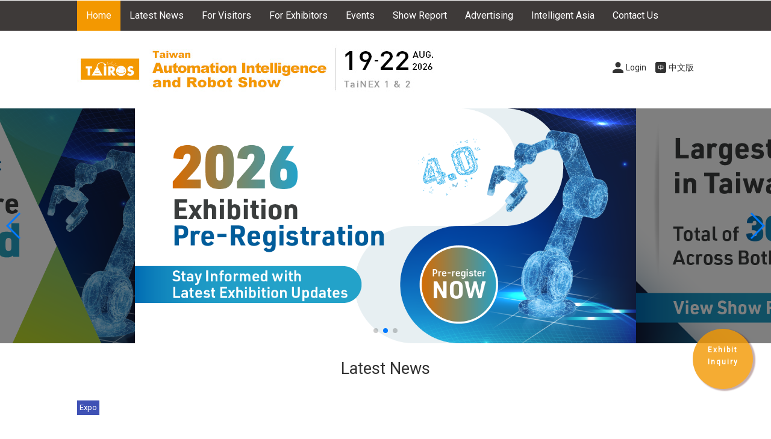

--- FILE ---
content_type: text/html
request_url: https://www.tairos.tw/en/
body_size: 10957
content:

<!doctype html>
<html>
<head>
<meta charset="utf-8">
<meta http-equiv="content-language" content="en">
<meta name="viewport" content="width=device-width, initial-scale=1, maximum-scale=1">
<meta name="description" content="TAIROS台灣機器人與智慧自動化展Taiwan Automation Intelligence and Robot Show">
<meta name="keywords" content="show,TAIROS,robot,machinery,motor,機器人,台灣機器人與智慧自動化展,Taiwan Automation Intelligence and Robot Show">
<title>Taiwan Automation Intelligence and Robot Show 2026 - Official Site</title>
<link rel="shortcut icon" href="../images/favicon.ico">
<link href="../css/main.css?werwe" rel="stylesheet" type="text/css">
<link href="../css/swiper.min.css" rel="stylesheet">
<link href="../css/index.css" rel="stylesheet" type="text/css">
<link href="../css/en.css" rel="stylesheet" type="text/css">
<link rel="stylesheet" href="https://use.fontawesome.com/releases/v5.9.0/css/all.css">
<link rel="stylesheet" type="text/css" href="https://cdnjs.cloudflare.com/ajax/libs/animate.css/3.7.0/animate.min.css"/>
<!-- Global site tag (gtag.js) - Google Analytics -->
<script async src="https://www.googletagmanager.com/gtag/js?id=G-EGTCZF4HQN"></script>
<script>
  window.dataLayer = window.dataLayer || [];
  function gtag(){dataLayer.push(arguments);}
  gtag('js', new Date());

  gtag('config', 'G-EGTCZF4HQN');
</script>
<!-- Global site tag (gtag.js) - Google Analytics -->
<script async src="https://www.googletagmanager.com/gtag/js?id=UA-17071624-30"></script>
<script>
  window.dataLayer = window.dataLayer || [];
  function gtag(){dataLayer.push(arguments);}
  gtag('js', new Date());

  gtag('config', 'UA-17071624-30');
</script>

<script>(function() {
  var _fbq = window._fbq || (window._fbq = []);
  if (!_fbq.loaded) {
    var fbds = document.createElement('script');
    fbds.async = true;
    fbds.src = '//connect.facebook.net/en_US/fbds.js';
    var s = document.getElementsByTagName('script')[0];
    s.parentNode.insertBefore(fbds, s);
    _fbq.loaded = true;
  }
  _fbq.push(['addPixelId', '968432006503248']);
})();
window._fbq = window._fbq || [];
window._fbq.push(['track', 'PixelInitialized', {}]);
</script>
<noscript><img height="1" width="1" alt="" style="display:none" src="https://www.facebook.com/tr?id=968432006503248&amp;ev=PixelInitialized" /></noscript>

<!-- Google Tag Manager -->
<script>(function(w,d,s,l,i){w[l]=w[l]||[];w[l].push({'gtm.start':
new Date().getTime(),event:'gtm.js'});var f=d.getElementsByTagName(s)[0],
j=d.createElement(s),dl=l!='dataLayer'?'&l='+l:'';j.async=true;j.src=
'https://www.googletagmanager.com/gtm.js?id='+i+dl;f.parentNode.insertBefore(j,f);
})(window,document,'script','dataLayer','GTM-WBLD76Q');</script>
<!-- End Google Tag Manager -->




</head>
<body>
<!-- menu --> 
<!-- Google Tag Manager (noscript) -->
<noscript><iframe src="https://www.googletagmanager.com/ns.html?id=GTM-WBLD76Q"
height="0" width="0" style="display:none;visibility:hidden"></iframe></noscript>
<!-- End Google Tag Manager (noscript) -->

<script>
$(function(){
	var pathname = window.location.pathname;
	var seleLast = pathname.replace("/en/", "");
});
</script>



<h4 class="openMenu">Menu</h4>
<div id="menuWrapper">
  <ul id="menu">
    <li id="index"><a href="../en/">Home</a></li>
    <li id="news"><a href="news.asp">Latest News</a></li>
    <li id="visitor"><a>For Visitors</a>
      <ul>
        <li><a href="visitor.asp">Visit Info.</a></li>
        <!--<li><a href="visitorReg.asp">Online Registration</a></li>-->
        <li><a href="visitorFloorplan.asp">Floor Plan</a>
        <li><a href="https://www.chanchao.com.tw/en/entryApply.asp?id=DAUIROBOT2026" target="_blank">Visitor Pre-registration</a></li>
        <!--<li><a href="https://www.chanchao.com.tw/en/preReg/index.asp?id=ROBOT2026" target="_blank">Visitor Pre-registration</a></li>-->
        <!--<li><a href="visitorOverseas.asp">Foreign Buyer Incentive Program</a></li>-->
        <li><a href="visitorExhibitor.asp">2025 Exhibitor List</a></li>
        <li><a href="visitorProduct.asp">2025 Exhibitor Product</a></li>
        <li><a href="visitorExNews.asp">2025 Exhibitor's Press Release</a></li>
        <li><a href="visitorVideo.asp">2025 Exhibitor Video</a></li>
        <li><a href="visitorTravel.asp">Transportation</a></li>
        <li><a href="visitorHotel.asp">Accommodation</a></li>
      </ul>
    </li>
    <li id="exhibitor"><a>For Exhibitors</a>
      <ul>
        <li><a href="exhibitor.asp">Exhibit Info.</a></li>
        <li><a href="expoApply.asp?id=ROBOT2026" class="apply" data-fancybox data-type="iframe"> Exhibit Inquiry </a></li>
        <li><a href="exhibitorFree.asp">Free Services</a></li>
        <li><a href="exhibitorUpgrade.asp">Paid Services</a></li>
        <li><a href="exhibitorCalendar.asp">Exhibitor Schedule</a></li>
        <li><a href="exhibitorDownload.asp">Downloads</a></li>
        <li><a href="exhibitorSales.asp">Contact Sales</a></li>
        <li><a href="https://www.chanchao.com.tw/exhibitorservicetw/en/" target="_blank">Exhibitor’s Online Service System</a></li>
      </ul>
    </li>
    <li id="event"><a>Events</a>
      <ul>
        <li><a href="eventCalendar.asp">2025 Event Calendar</a></li>
        <!--<li><a href="eventExhibitor.asp">Exhibitor Event</a></li>-->
      </ul>
    </li>
    <li id="history"><a>Show Report</a>
      <ul>
        <li><a href="history.asp">Show Report</a></li>
        <li><a href="historyPhoto.asp">Show Gallery</a></li>
        <li><a href="historyVideo.asp">Show Video</a></li>
      </ul>
    </li>
    <li id="Directory"><a>Advertising</a>
      <ul>
    	<li><a href="adDirectory.asp">Show Directory</a></li>
        <li><a href="adOnlineDirectory.asp">Online Directory 2025</a></li>
      </ul>
    </li>
    <li><a href="https://www.chanchao.com.tw/linkage-expo/en/" target="_blank">Intelligent Asia</a></li>
    <li id="contact"><a href="contact.asp">Contact Us</a></li>
  </ul>
</div>

 
<!-- menu end --> 
<!-- header --> 


<header>
<ul id="roundBtn">
  
  <li><a href="login.asp" class="member iframe" data-fancybox data-type="iframe">Login</a></li>
  
  <li><a href="../" class="TW">中文版</a></li>
</ul>
  <h1><a href="/en/"></a></h1>
</header>
 
<!-- header end --> 
<!--------------------- banner Wrapper---------------------> 


    <div id="bannerWrapper"> 
    <!--------------------- banner --------------------->
    <div id="banner">
        <div class="swiper-container bannerslide">
        <ul class="swiper-wrapper">
            
            <li class="swiper-slide"><a href="https://www.tairos.tw/en/exhibitorDownload.asp" target="_blank"><img src="https://www.chanchao.com.tw/ExhibitionFiles/banners/ROBOT/Zone_12/ROBOT_200-1.png" width="100%"></a></li>
            
            <li class="swiper-slide"><a href="https://www.chanchao.com.tw/en/entryApply.asp?id=DAUIROBOT2026" target="_blank"><img src="https://www.chanchao.com.tw/ExhibitionFiles/banners/ROBOT/Zone_12/ROBOT_201-1.png" width="100%"></a></li>
            
            <li class="swiper-slide"><a href="https://www.tairos.tw/en/history.asp" target="_blank"><img src="https://www.chanchao.com.tw/ExhibitionFiles/banners/ROBOT/Zone_12/ROBOT_202-1.png" width="100%"></a></li>
            
        </ul>
        <!-- Add Pagination -->
        <div class="swiper-pagination"></div>
        </div>
        <!-- Add Arrows -->
        <div class="swiper-button-next banner-next NoShowInMobile"></div>
        <div class="swiper-button-prev banner-prev NoShowInMobile"></div>
    </div>
    <!--------------------- banner ---------------------> 
    </div>
     
<!--------------------- banner Wrapper end --------------------->
<p>&nbsp;</p>
<!--------------------- indexNews ---------------------> 


<div class="contentIndex">
  <h1 class="noborder">Latest News</h1>
  <p>&nbsp;</p>
  <div class="indexbanner">
    <div id="indexNews" class="swiper-container newsslide">
      <ul class="swiper-wrapper">
        
        <li class="swiper-slide"> <a href="newsDetail.asp?serno=5100">
          <div class="hoverDesc NoShowInMobile">Make the most of your visit to Taipei — come disco...</div>
          <div class="indexNewsLeft">
            <div class="recThumb">
              
              <img src="https://www.chanchao.com.tw/exhibitionfiles/news/ROBOT_5100.jpg">
              
            </div>
            <em class='news'>Expo</em> </div>
          <div class="indexNewsRight"> <span>2025-07-09</span>
            <p> FUN THINGS TO DO AT TAIPEI 101｜Exclusive Offer for Intelligent Asia 2025</p>
          </div>
          </a></li>
        
        <p class="clear"></p>
      </ul>
    </div>
    <!-- Add Arrows -->
    <div class="swiper-button-next news-next NoShowInMobile"></div>
    <div class="swiper-button-prev news-prev NoShowInMobile"></div>
  </div>
  <p>&nbsp;</p>
  <p class="align_c"><a href="news.asp" class="btn btnStyle">More</a></p>
</div>
<p>&nbsp;</p>
 
<!--------------------- indexNews end --------------------->
<!--------------------- factsheet ---------------------> 
<div class="contentIndex">
  <div id="factLeft">
    <h1>Fact Sheet</h1>
    <p>&nbsp;</p>
    <div id="factLeftLeft">
      <h3>Date</h3>
      <p class="divider">&nbsp;</p>
      <p>August&nbsp;19 (Wed.) - August&nbsp;22 (Sat.), 2026</p>
      <p>9:30 AM ~ 5:00 PM  (Last day until 4:00PM)</p>
      <p class="red smallFont">* For safety concern, children under 12 years old are not admitted.</p>
      <p>&nbsp;</p>
      <h3>Venue</h3>
      <p class="divider">&nbsp;</p>
      <p>Taipei Nangang Exhibition Center, Hall 1&2</p>
      
      <p>Add:No.1&2, Jingmao 2nd Rd., Nangang District, Taipei City 11568, Taiwan <span class="NoShowInPC"><a href="visitorTravel.asp"><i class="fas fa-map-marker-alt"></i> Map</a></span></p>
      
      <p>&nbsp;</p>
      <h3>Contact</h3>
      <p class="divider">&nbsp;</p>
      <p>Ms. Joy Huang</p>
      <p>Tel: 02-2659-6000 ext.315</p>
      <p>Email: <a href="mailto:show@chanchao.com.tw">show@chanchao.com.tw</a></p>
    </div>
    <div id="factLeftRight">
      <iframe src="https://www.google.com/maps/embed/v1/place?key=AIzaSyB0zuzX2DZPZbJ7TOjU-pInPcfxRMpkqso&q=台北市南港區經貿二路1號、2號&language=en" class="googleMapIndex" frameborder="0"></iframe>
    </div>
    <p class="clear"></p>
    <p>&nbsp;</p>
    <p class="align_c"><a href="visitor.asp" class="btn btnStyle">More</a></p>
  </div>
  <div id="factRight">
    <h1>Photos</h1>
    <p>&nbsp;</p>
    <ul class="galleryIndex">
	
      <li><a href="https://www.chanchao.com.tw/exhibitionfiles/photoAlbum/largeimages/698-14515.jpg" title="" data-fancybox="images">
        <div class="squareThumb"><img src="https://www.chanchao.com.tw/exhibitionfiles/photoAlbum/thumbs/698-14515.jpg"></div>
        </a> </li>
	
      <li><a href="https://www.chanchao.com.tw/exhibitionfiles/photoAlbum/largeimages/697-14489.JPG" title="" data-fancybox="images">
        <div class="squareThumb"><img src="https://www.chanchao.com.tw/exhibitionfiles/photoAlbum/thumbs/697-14489.JPG"></div>
        </a> </li>
	
      <li><a href="https://www.chanchao.com.tw/exhibitionfiles/photoAlbum/largeimages/698-14518.jpg" title="" data-fancybox="images">
        <div class="squareThumb"><img src="https://www.chanchao.com.tw/exhibitionfiles/photoAlbum/thumbs/698-14518.jpg"></div>
        </a> </li>
	
      <li><a href="https://www.chanchao.com.tw/exhibitionfiles/photoAlbum/largeimages/697-14492.JPG" title="" data-fancybox="images">
        <div class="squareThumb"><img src="https://www.chanchao.com.tw/exhibitionfiles/photoAlbum/thumbs/697-14492.JPG"></div>
        </a> </li>
	
      <li><a href="https://www.chanchao.com.tw/exhibitionfiles/photoAlbum/largeimages/697-14497.JPG" title="" data-fancybox="images">
        <div class="squareThumb"><img src="https://www.chanchao.com.tw/exhibitionfiles/photoAlbum/thumbs/697-14497.JPG"></div>
        </a> </li>
	
      <li><a href="https://www.chanchao.com.tw/exhibitionfiles/photoAlbum/largeimages/698-14513.jpg" title="" data-fancybox="images">
        <div class="squareThumb"><img src="https://www.chanchao.com.tw/exhibitionfiles/photoAlbum/thumbs/698-14513.jpg"></div>
        </a> </li>
	
      <li><a href="https://www.chanchao.com.tw/exhibitionfiles/photoAlbum/largeimages/698-14502.JPG" title="" data-fancybox="images">
        <div class="squareThumb"><img src="https://www.chanchao.com.tw/exhibitionfiles/photoAlbum/thumbs/698-14502.JPG"></div>
        </a> </li>
	
      <li><a href="https://www.chanchao.com.tw/exhibitionfiles/photoAlbum/largeimages/698-14503.JPG" title="" data-fancybox="images">
        <div class="squareThumb"><img src="https://www.chanchao.com.tw/exhibitionfiles/photoAlbum/thumbs/698-14503.JPG"></div>
        </a> </li>
	
      <li><a href="https://www.chanchao.com.tw/exhibitionfiles/photoAlbum/largeimages/698-14500.JPG" title="" data-fancybox="images">
        <div class="squareThumb"><img src="https://www.chanchao.com.tw/exhibitionfiles/photoAlbum/thumbs/698-14500.JPG"></div>
        </a> </li>
	
      <li><a href="https://www.chanchao.com.tw/exhibitionfiles/photoAlbum/largeimages/697-14484.JPG" title="" data-fancybox="images">
        <div class="squareThumb"><img src="https://www.chanchao.com.tw/exhibitionfiles/photoAlbum/thumbs/697-14484.JPG"></div>
        </a> </li>
	
      <li><a href="https://www.chanchao.com.tw/exhibitionfiles/photoAlbum/largeimages/698-14522.jpg" title="" data-fancybox="images">
        <div class="squareThumb"><img src="https://www.chanchao.com.tw/exhibitionfiles/photoAlbum/thumbs/698-14522.jpg"></div>
        </a> </li>
	
      <li><a href="https://www.chanchao.com.tw/exhibitionfiles/photoAlbum/largeimages/698-14519.jpg" title="" data-fancybox="images">
        <div class="squareThumb"><img src="https://www.chanchao.com.tw/exhibitionfiles/photoAlbum/thumbs/698-14519.jpg"></div>
        </a> </li>
	
      <li><a href="https://www.chanchao.com.tw/exhibitionfiles/photoAlbum/largeimages/698-14506.JPG" title="" data-fancybox="images">
        <div class="squareThumb"><img src="https://www.chanchao.com.tw/exhibitionfiles/photoAlbum/thumbs/698-14506.JPG"></div>
        </a> </li>
	
      <li><a href="https://www.chanchao.com.tw/exhibitionfiles/photoAlbum/largeimages/698-14514.jpg" title="" data-fancybox="images">
        <div class="squareThumb"><img src="https://www.chanchao.com.tw/exhibitionfiles/photoAlbum/thumbs/698-14514.jpg"></div>
        </a> </li>
	
      <li><a href="https://www.chanchao.com.tw/exhibitionfiles/photoAlbum/largeimages/698-14517.jpg" title="" data-fancybox="images">
        <div class="squareThumb"><img src="https://www.chanchao.com.tw/exhibitionfiles/photoAlbum/thumbs/698-14517.jpg"></div>
        </a> </li>
	
      <li><a href="https://www.chanchao.com.tw/exhibitionfiles/photoAlbum/largeimages/697-14482.JPG" title="" data-fancybox="images">
        <div class="squareThumb"><img src="https://www.chanchao.com.tw/exhibitionfiles/photoAlbum/thumbs/697-14482.JPG"></div>
        </a> </li>
	
      <li><a href="https://www.chanchao.com.tw/exhibitionfiles/photoAlbum/largeimages/697-14498.jpg" title="" data-fancybox="images">
        <div class="squareThumb"><img src="https://www.chanchao.com.tw/exhibitionfiles/photoAlbum/thumbs/697-14498.jpg"></div>
        </a> </li>
	
      <li><a href="https://www.chanchao.com.tw/exhibitionfiles/photoAlbum/largeimages/698-14510.jpg" title="" data-fancybox="images">
        <div class="squareThumb"><img src="https://www.chanchao.com.tw/exhibitionfiles/photoAlbum/thumbs/698-14510.jpg"></div>
        </a> </li>
	
      <li><a href="https://www.chanchao.com.tw/exhibitionfiles/photoAlbum/largeimages/698-14501.JPG" title="" data-fancybox="images">
        <div class="squareThumb"><img src="https://www.chanchao.com.tw/exhibitionfiles/photoAlbum/thumbs/698-14501.JPG"></div>
        </a> </li>
	
      <li><a href="https://www.chanchao.com.tw/exhibitionfiles/photoAlbum/largeimages/697-14481.JPG" title="" data-fancybox="images">
        <div class="squareThumb"><img src="https://www.chanchao.com.tw/exhibitionfiles/photoAlbum/thumbs/697-14481.JPG"></div>
        </a> </li>
	
      <li><a href="https://www.chanchao.com.tw/exhibitionfiles/photoAlbum/largeimages/698-14520.jpg" title="" data-fancybox="images">
        <div class="squareThumb"><img src="https://www.chanchao.com.tw/exhibitionfiles/photoAlbum/thumbs/698-14520.jpg"></div>
        </a> </li>
	
      <li><a href="https://www.chanchao.com.tw/exhibitionfiles/photoAlbum/largeimages/697-14480.JPG" title="" data-fancybox="images">
        <div class="squareThumb"><img src="https://www.chanchao.com.tw/exhibitionfiles/photoAlbum/thumbs/697-14480.JPG"></div>
        </a> </li>
	
      <li><a href="https://www.chanchao.com.tw/exhibitionfiles/photoAlbum/largeimages/698-14509.jpg" title="" data-fancybox="images">
        <div class="squareThumb"><img src="https://www.chanchao.com.tw/exhibitionfiles/photoAlbum/thumbs/698-14509.jpg"></div>
        </a> </li>
	
      <li><a href="https://www.chanchao.com.tw/exhibitionfiles/photoAlbum/largeimages/698-14521.jpg" title="" data-fancybox="images">
        <div class="squareThumb"><img src="https://www.chanchao.com.tw/exhibitionfiles/photoAlbum/thumbs/698-14521.jpg"></div>
        </a> </li>
	
      <li><a href="https://www.chanchao.com.tw/exhibitionfiles/photoAlbum/largeimages/697-14490.jpg" title="" data-fancybox="images">
        <div class="squareThumb"><img src="https://www.chanchao.com.tw/exhibitionfiles/photoAlbum/thumbs/697-14490.jpg"></div>
        </a> </li>
	
      <li><a href="https://www.chanchao.com.tw/exhibitionfiles/photoAlbum/largeimages/697-14485.JPG" title="" data-fancybox="images">
        <div class="squareThumb"><img src="https://www.chanchao.com.tw/exhibitionfiles/photoAlbum/thumbs/697-14485.JPG"></div>
        </a> </li>
	
      <li><a href="https://www.chanchao.com.tw/exhibitionfiles/photoAlbum/largeimages/698-14507.JPG" title="" data-fancybox="images">
        <div class="squareThumb"><img src="https://www.chanchao.com.tw/exhibitionfiles/photoAlbum/thumbs/698-14507.JPG"></div>
        </a> </li>
	
      <li><a href="https://www.chanchao.com.tw/exhibitionfiles/photoAlbum/largeimages/697-14488.JPG" title="" data-fancybox="images">
        <div class="squareThumb"><img src="https://www.chanchao.com.tw/exhibitionfiles/photoAlbum/thumbs/697-14488.JPG"></div>
        </a> </li>
	
      <li><a href="https://www.chanchao.com.tw/exhibitionfiles/photoAlbum/largeimages/698-14516.jpg" title="" data-fancybox="images">
        <div class="squareThumb"><img src="https://www.chanchao.com.tw/exhibitionfiles/photoAlbum/thumbs/698-14516.jpg"></div>
        </a> </li>
	
      <li><a href="https://www.chanchao.com.tw/exhibitionfiles/photoAlbum/largeimages/698-14511.jpg" title="" data-fancybox="images">
        <div class="squareThumb"><img src="https://www.chanchao.com.tw/exhibitionfiles/photoAlbum/thumbs/698-14511.jpg"></div>
        </a> </li>
	
    </ul>
    <p>&nbsp;</p>
    <p class="align_c"><a href="historyPhoto.asp" class="btn btnStyle">More</a></p>
  </div>
  <p class="clear"></p>
</div>
 
<!--------------------- factsheet end --------------------->
<p>&nbsp;</p>
<!--------------------- 精選參展 ---------------------> 

<div class="contentIndex">
  <h1>2025  Featured Exhibitors</h1>
  <p>&nbsp;</p>
  <!-- prodList -->
  <div class="indexbanner">
    <div class="swiper-container exslide">
      <ul class="swiper-wrapper prodListIndex">
	  
        <li class="swiper-slide"><a href='visitorExhibitorDetail.asp?comNo=137384&sno=202491' title="SWITCHLAB INC.">
          <div class="squareThumb imgborder">
            
            <img src="https://www.chanchao.com.tw/exhibitorservicefiles/logo/137384_202491_B.jpg">
            
          </div>
          <p class="nowrap align_c">SWITCHLAB INC.</p>
          </a> </li>
	  
        <li class="swiper-slide"><a href='visitorExhibitorDetail.asp?comNo=271721&sno=203496' title="PIN CHING AUTOMATIC VALVES CO., LTD.">
          <div class="squareThumb imgborder">
            
            <img src="https://www.chanchao.com.tw/exhibitorservicefiles/logo/271721_203496_B.jpg">
            
          </div>
          <p class="nowrap align_c">PIN CHING AUTOMATIC VALVES CO., LTD.</p>
          </a> </li>
	  
        <li class="swiper-slide"><a href='visitorExhibitorDetail.asp?comNo=282114&sno=209045' title="XIN TOP CORPORATION">
          <div class="squareThumb imgborder">
            
            <img src="https://www.chanchao.com.tw/exhibitorservicefiles/logo/282114_209045_B.jpg">
            
          </div>
          <p class="nowrap align_c">XIN TOP CORPORATION</p>
          </a> </li>
	  
        <li class="swiper-slide"><a href='visitorExhibitorDetail.asp?comNo=100099&sno=202257' title="HIWIN TECHNOLOGIES CORP.">
          <div class="squareThumb imgborder">
            
            <img src="https://www.chanchao.com.tw/exhibitorservicefiles/logo/100099_202257_B.jpg">
            
          </div>
          <p class="nowrap align_c">HIWIN TECHNOLOGIES CORP.</p>
          </a> </li>
	  
        <li class="swiper-slide"><a href='visitorExhibitorDetail.asp?comNo=169882&sno=202307' title="SOLOMON TECHNOLOGY CORPORATION">
          <div class="squareThumb imgborder">
            
            <img src="https://www.chanchao.com.tw/exhibitorservicefiles/logo/169882_202307_B.jpg">
            
          </div>
          <p class="nowrap align_c">SOLOMON TECHNOLOGY CORPORATION</p>
          </a> </li>
	  
        <li class="swiper-slide"><a href='visitorExhibitorDetail.asp?comNo=110504&sno=202484' title="MITSUBISHI ELECTRIC AUTOMATION(TAIWAN) CO., LTD.">
          <div class="squareThumb imgborder">
            
            <img src="https://www.chanchao.com.tw/exhibitorservicefiles/logo/110504_202484_B.jpg">
            
          </div>
          <p class="nowrap align_c">MITSUBISHI ELECTRIC AUTOMATION(TAIWAN) CO., LTD.</p>
          </a> </li>
	  
        <li class="swiper-slide"><a href='visitorExhibitorDetail.asp?comNo=238773&sno=202321' title="YASKAWA ELECTRIC TAIWAN CO., LTD.">
          <div class="squareThumb imgborder">
            
            <img src="https://www.chanchao.com.tw/exhibitorservicefiles/logo/238773_202321_B.jpg">
            
          </div>
          <p class="nowrap align_c">YASKAWA ELECTRIC TAIWAN CO., LTD.</p>
          </a> </li>
	  
        <li class="swiper-slide"><a href='visitorExhibitorDetail.asp?comNo=268166&sno=202705' title="TECHMAN ROBOT INC.">
          <div class="squareThumb imgborder">
            
            <img src="https://www.chanchao.com.tw/exhibitorservicefiles/logo/268166_202705_B.jpg">
            
          </div>
          <p class="nowrap align_c">TECHMAN ROBOT INC.</p>
          </a> </li>
	  
        <li class="swiper-slide"><a href='visitorExhibitorDetail.asp?comNo=250810&sno=203244' title="DELTA ELECTRONICS, INC.">
          <div class="squareThumb imgborder">
            
            <img src="https://www.chanchao.com.tw/exhibitorservicefiles/logo/250810_203244_B.jpg">
            
          </div>
          <p class="nowrap align_c">DELTA ELECTRONICS, INC.</p>
          </a> </li>
	  
        <li class="swiper-slide"><a href='visitorExhibitorDetail.asp?comNo=170471&sno=202585' title="PANASONIC INDUSTRIAL DEVICES SALES TAIWAN CO., LTD.">
          <div class="squareThumb imgborder">
            
            <img src="https://www.chanchao.com.tw/exhibitorservicefiles/logo/170471_B.jpg">
            
          </div>
          <p class="nowrap align_c">PANASONIC INDUSTRIAL DEVICES SALES TAIWAN CO., LTD.</p>
          </a> </li>
	  
        <li class="swiper-slide"><a href='visitorExhibitorDetail.asp?comNo=113844&sno=202696' title="KENMEC MECHANICAL ENGINEERING CO., LTD.">
          <div class="squareThumb imgborder">
            
            <img src="https://www.chanchao.com.tw/exhibitorservicefiles/logo/113844_202696_B.jpg">
            
          </div>
          <p class="nowrap align_c">KENMEC MECHANICAL ENGINEERING CO., LTD.</p>
          </a> </li>
	  
        <li class="swiper-slide"><a href='visitorExhibitorDetail.asp?comNo=262745&sno=208346' title="NACHI TAIWAN CO., LTD.">
          <div class="squareThumb imgborder">
            
            <img src="https://www.chanchao.com.tw/exhibitorservicefiles/logo/262745_B.jpg">
            
          </div>
          <p class="nowrap align_c">NACHI TAIWAN CO., LTD.</p>
          </a> </li>
	  
        <li class="swiper-slide"><a href='visitorExhibitorDetail.asp?comNo=265284&sno=209080' title="YOUNG MOOD ENTERPRISE CO., LTD.">
          <div class="squareThumb imgborder">
            
            <img src="https://www.chanchao.com.tw/exhibitorservicefiles/logo/265284_209080_B.jpg">
            
          </div>
          <p class="nowrap align_c">YOUNG MOOD ENTERPRISE CO., LTD.</p>
          </a> </li>
	  
        <li class="swiper-slide"><a href='visitorExhibitorDetail.asp?comNo=110259&sno=208350' title="CENTURY TRADING CORPORATION">
          <div class="squareThumb imgborder">
            
            <img src="https://www.chanchao.com.tw/exhibitorservicefiles/logo/110259_208350_B.jpg">
            
          </div>
          <p class="nowrap align_c">CENTURY TRADING CORPORATION</p>
          </a> </li>
	  
        <li class="swiper-slide"><a href='visitorExhibitorDetail.asp?comNo=110471&sno=203555' title="AUROTEK CORPORATION.">
          <div class="squareThumb imgborder">
            
            <img src="https://www.chanchao.com.tw/exhibitorservicefiles/logo/110471_203555_B.jpg">
            
          </div>
          <p class="nowrap align_c">AUROTEK CORPORATION.</p>
          </a> </li>
	  
        <li class="swiper-slide"><a href='visitorExhibitorDetail.asp?comNo=131345&sno=208074' title="TAIWAN CHELIC CO., LTD.">
          <div class="squareThumb imgborder">
            
            <img src="https://www.chanchao.com.tw/exhibitorservicefiles/logo/131345_208074_B.jpg">
            
          </div>
          <p class="nowrap align_c">TAIWAN CHELIC CO., LTD.</p>
          </a> </li>
	  
        <li class="swiper-slide"><a href='visitorExhibitorDetail.asp?comNo=112387&sno=208352' title="TOYO AUTOMATION CO., LTD.">
          <div class="squareThumb imgborder">
            
            <img src="https://www.chanchao.com.tw/exhibitorservicefiles/logo/112387_208352_B.jpg">
            
          </div>
          <p class="nowrap align_c">TOYO AUTOMATION CO., LTD.</p>
          </a> </li>
	  
        <li class="swiper-slide"><a href='visitorExhibitorDetail.asp?comNo=211024&sno=202786' title="SYNTEC TECHNOLOGY CO., LTD.">
          <div class="squareThumb imgborder">
            
            <img src="https://www.chanchao.com.tw/exhibitorservicefiles/logo/211024_B.jpg">
            
          </div>
          <p class="nowrap align_c">SYNTEC TECHNOLOGY CO., LTD.</p>
          </a> </li>
	  
        <li class="swiper-slide"><a href='visitorExhibitorDetail.asp?comNo=267080&sno=202826' title="MOXA INC.">
          <div class="squareThumb imgborder">
            
            <img src="https://www.chanchao.com.tw/exhibitorservicefiles/logo/267080_202826_B.jpg">
            
          </div>
          <p class="nowrap align_c">MOXA INC.</p>
          </a> </li>
	  
        <li class="swiper-slide"><a href='visitorExhibitorDetail.asp?comNo=133663&sno=203529' title="O-DEAR INTERNATIONAL CORP.">
          <div class="squareThumb imgborder">
            
            <img src="https://www.chanchao.com.tw/exhibitorservicefiles/logo/133663_203529_B.jpg">
            
          </div>
          <p class="nowrap align_c">O-DEAR INTERNATIONAL CORP.</p>
          </a> </li>
	  
        <li class="swiper-slide"><a href='visitorExhibitorDetail.asp?comNo=120324&sno=202485' title="MITUTOYO TAIWAN CO., LTD.">
          <div class="squareThumb imgborder">
            
            <img src="https://www.chanchao.com.tw/exhibitorservicefiles/logo/120324_202485_B.jpg">
            
          </div>
          <p class="nowrap align_c">MITUTOYO TAIWAN CO., LTD.</p>
          </a> </li>
	  
        <li class="swiper-slide"><a href='visitorExhibitorDetail.asp?comNo=172251&sno=202802' title="KEYENCE TAIWAN CO., LTD.">
          <div class="squareThumb imgborder">
            
            <img src="https://www.chanchao.com.tw/exhibitorservicefiles/logo/172251_202802_B.jpg">
            
          </div>
          <p class="nowrap align_c">KEYENCE TAIWAN CO., LTD.</p>
          </a> </li>
	  
        <li class="swiper-slide"><a href='visitorExhibitorDetail.asp?comNo=103549&sno=202317' title="SHIHLIN ELECTRIC &amp; ENGINEERING CORP.">
          <div class="squareThumb imgborder">
            
            <img src="https://www.chanchao.com.tw/exhibitorservicefiles/logo/103549_202317_B.jpg">
            
          </div>
          <p class="nowrap align_c">SHIHLIN ELECTRIC &amp; ENGINEERING CORP.</p>
          </a> </li>
	  
        <li class="swiper-slide"><a href='visitorExhibitorDetail.asp?comNo=110511&sno=202316' title="ADVANTECH CO., LTD.">
          <div class="squareThumb imgborder">
            
            <img src="https://www.chanchao.com.tw/exhibitorservicefiles/logo/110511_202316_B.jpg">
            
          </div>
          <p class="nowrap align_c">ADVANTECH CO., LTD.</p>
          </a> </li>
	  
        <li class="swiper-slide"><a href='visitorExhibitorDetail.asp?comNo=276119&sno=208351' title="BECKHOFF AUTOMATION CO., LTD.">
          <div class="squareThumb imgborder">
            
            <img src="https://www.chanchao.com.tw/exhibitorservicefiles/logo/276119_208351_B.jpg">
            
          </div>
          <p class="nowrap align_c">BECKHOFF AUTOMATION CO., LTD.</p>
          </a> </li>
	  
        <li class="swiper-slide"><a href='visitorExhibitorDetail.asp?comNo=123090&sno=202306' title="PHOTON-TECH INSTRUMENTS CO., LTD.">
          <div class="squareThumb imgborder">
            
            <img src="https://www.chanchao.com.tw/exhibitorservicefiles/logo/123090_202306_B.jpg">
            
          </div>
          <p class="nowrap align_c">PHOTON-TECH INSTRUMENTS CO., LTD.</p>
          </a> </li>
	  
        <li class="swiper-slide"><a href='visitorExhibitorDetail.asp?comNo=112267&sno=202282' title="NEVIS CO., LTD.">
          <div class="squareThumb imgborder">
            
            <img src="https://www.chanchao.com.tw/exhibitorservicefiles/logo/112267_202282_B.jpg">
            
          </div>
          <p class="nowrap align_c">NEVIS CO., LTD.</p>
          </a> </li>
	  
        <li class="swiper-slide"><a href='visitorExhibitorDetail.asp?comNo=214217&sno=202573' title="MOEA INNOVATION TECH HUB">
          <div class="squareThumb imgborder">
            
            <img src="https://www.chanchao.com.tw/exhibitorservicefiles/logo/214217_202573_B.jpg">
            
          </div>
          <p class="nowrap align_c">MOEA INNOVATION TECH HUB</p>
          </a> </li>
	  
        <li class="swiper-slide"><a href='visitorExhibitorDetail.asp?comNo=130048&sno=202842' title="TAIWAN ORIENTAL MOTOR CO., LTD.">
          <div class="squareThumb imgborder">
            
            <img src="https://www.chanchao.com.tw/exhibitorservicefiles/logo/130048_202842_B.jpg">
            
          </div>
          <p class="nowrap align_c">TAIWAN ORIENTAL MOTOR CO., LTD.</p>
          </a> </li>
	  
        <li class="swiper-slide"><a href='visitorExhibitorDetail.asp?comNo=131281&sno=208357' title="SIEMENS LTD.">
          <div class="squareThumb imgborder">
            
            <img src="https://www.chanchao.com.tw/exhibitorservicefiles/logo/131281_208357_B.jpg">
            
          </div>
          <p class="nowrap align_c">SIEMENS LTD.</p>
          </a> </li>
	  
        <p class="clear"></p>
      </ul>
      <!-- Add Pagination -->
      <div class="swiper-pagination"></div>
    </div>
    <!-- Add Arrows -->
    <div class="swiper-button-next ex-next NoShowInMobile"></div>
    <div class="swiper-button-prev ex-prev NoShowInMobile"></div>
  </div>
  <p class="align_c"><a href="visitorExhibitor.asp" class="btn btnStyle">More</a></p>
</div>
<p>&nbsp;</p>
 
<!--------------------- 精選參展 end --------------------->
<!--------------------- 精選產品 ---------------------> 

<div class="contentIndex">
  <h1>2025  Exhibitor's Products</h1>
  <p>&nbsp;</p>
  <!-- prodList -->
  <div class="indexbanner">
    <div class="swiper-container productslide">
      <ul class="swiper-wrapper prodListIndex">
	  
      <li class="swiper-slide"><a href='visitorProductDetail.asp?no=201582' title="OML Series High-Performance Joint Module">
        <div class="squareThumb imgborder">
          
          <img src="https://www.chanchao.com.tw/exhibitorservicefiles/products/DAUIROBOT2025_295923_201582_M.jpg">
          
        </div>
        <p class="nowrap align_c">OML Series High-Performance Joint Module</p>
        </a> </li>
	  
      <li class="swiper-slide"><a href='visitorProductDetail.asp?no=198168' title="1 Sec. Electric ball valve, stainless steel electric valve,  DDD CO. the most professional. Made in Taiwan. Standard 4 Add.Limit Switches , heater, all-aluminum alloy waterproof Actuator">
        <div class="squareThumb imgborder">
          
          <img src="https://www.chanchao.com.tw/exhibitorservicefiles/products/DAUIROBOT2025_271721_198168_M.jpg">
          
        </div>
        <p class="nowrap align_c">1 Sec. Electric ball valve, stainless steel electric valve,  DDD CO. the most professional. Made in Taiwan. Standard 4 Add.Limit Switches , heater, all-aluminum alloy waterproof Actuator</p>
        </a> </li>
	  
      <li class="swiper-slide"><a href='visitorProductDetail.asp?no=183436' title="Web資料傳輸組 ( MG ) ( 原 M-SYSTEM )">
        <div class="squareThumb imgborder">
          
          <img src="https://www.chanchao.com.tw/exhibitorservicefiles/products/DAUIROBOT2025_282114_183436_M.jpg">
          
        </div>
        <p class="nowrap align_c">Web資料傳輸組 ( MG ) ( 原 M-SYSTEM )</p>
        </a> </li>
	  
      <li class="swiper-slide"><a href='visitorProductDetail.asp?no=187279' title="Φ16mm">
        <div class="squareThumb imgborder">
          
          <img src="https://www.chanchao.com.tw/exhibitorservicefiles/products/DAUIROBOT2025_137384_187279_M.jpg">
          
        </div>
        <p class="nowrap align_c">Φ16mm</p>
        </a> </li>
	  
      <li class="swiper-slide"><a href='visitorProductDetail.asp?no=197371' title="Smart Tool Machine">
        <div class="squareThumb imgborder">
          
          <img src="https://www.chanchao.com.tw/exhibitorservicefiles/products/DAUIROBOT2025_273598_197371_M.jpg">
          
        </div>
        <p class="nowrap align_c">Smart Tool Machine</p>
        </a> </li>
	  
      <li class="swiper-slide"><a href='visitorProductDetail.asp?no=191500' title="Continuous Screw Feeding &amp; Fastening System">
        <div class="squareThumb imgborder">
          
          <img src="https://www.chanchao.com.tw/exhibitorservicefiles/products/DAUIROBOT2025_292021_191500_M.jpg">
          
        </div>
        <p class="nowrap align_c">Continuous Screw Feeding &amp; Fastening System</p>
        </a> </li>
	  
      <li class="swiper-slide"><a href='visitorProductDetail.asp?no=197232' title="Wrap-around applicator WICON">
        <div class="squareThumb imgborder">
          
          <img src="https://www.chanchao.com.tw/exhibitorservicefiles/products/DAUIROBOT2025_127138_197232_M.jpg">
          
        </div>
        <p class="nowrap align_c">Wrap-around applicator WICON</p>
        </a> </li>
	  
      <li class="swiper-slide"><a href='visitorProductDetail.asp?no=197230' title="Stober Double bores precision racks">
        <div class="squareThumb imgborder">
          
          <img src="https://www.chanchao.com.tw/exhibitorservicefiles/products/DAUIROBOT2025_265107_197230_M.jpg">
          
        </div>
        <p class="nowrap align_c">Stober Double bores precision racks</p>
        </a> </li>
	  
      <li class="swiper-slide"><a href='visitorProductDetail.asp?no=197103' title="Oil-less Diaphragm Type Vacuum Pumps">
        <div class="squareThumb imgborder">
          
          <img src="https://www.chanchao.com.tw/exhibitorservicefiles/products/DAUIROBOT2025_131418_197103_M.jpg">
          
        </div>
        <p class="nowrap align_c">Oil-less Diaphragm Type Vacuum Pumps</p>
        </a> </li>
	  
      <li class="swiper-slide"><a href='visitorProductDetail.asp?no=184610' title="MaxRT Next generation of real-time solutions">
        <div class="squareThumb imgborder">
          
          <img src="https://www.chanchao.com.tw/exhibitorservicefiles/products/DAUIROBOT2025_271411_184610_M.jpg">
          
        </div>
        <p class="nowrap align_c">MaxRT Next generation of real-time solutions</p>
        </a> </li>
	  
      <li class="swiper-slide"><a href='visitorProductDetail.asp?no=197108' title="ROBOT">
        <div class="squareThumb imgborder">
          
          <img src="https://www.chanchao.com.tw/exhibitorservicefiles/products/DAUIROBOT2025_299508_197108_M.jpg">
          
        </div>
        <p class="nowrap align_c">ROBOT</p>
        </a> </li>
	  
      <li class="swiper-slide"><a href='visitorProductDetail.asp?no=192638' title="High-IP Fixed-mount barcode scanner">
        <div class="squareThumb imgborder">
          
          <img src="https://www.chanchao.com.tw/exhibitorservicefiles/products/DAUIROBOT2025_299516_192638_M.jpg">
          
        </div>
        <p class="nowrap align_c">High-IP Fixed-mount barcode scanner</p>
        </a> </li>
	  
      <li class="swiper-slide"><a href='visitorProductDetail.asp?no=191665' title="EMI Filter">
        <div class="squareThumb imgborder">
          
          <img src="https://www.chanchao.com.tw/exhibitorservicefiles/products/DAUIROBOT2025_117474_191665_M.jpg">
          
        </div>
        <p class="nowrap align_c">EMI Filter</p>
        </a> </li>
	  
      <li class="swiper-slide"><a href='visitorProductDetail.asp?no=196891' title="Smart IoT Tracker">
        <div class="squareThumb imgborder">
          
          <img src="https://www.chanchao.com.tw/exhibitorservicefiles/products/DAUIROBOT2025_292247_196891_M.jpg">
          
        </div>
        <p class="nowrap align_c">Smart IoT Tracker</p>
        </a> </li>
	  
      <li class="swiper-slide"><a href='visitorProductDetail.asp?no=196857' title="RCM (Remote Control Management)">
        <div class="squareThumb imgborder">
          
          <img src="https://www.chanchao.com.tw/exhibitorservicefiles/products/DAUIROBOT2025_213552_196857_M.jpg">
          
        </div>
        <p class="nowrap align_c">RCM (Remote Control Management)</p>
        </a> </li>
	  
      <li class="swiper-slide"><a href='visitorProductDetail.asp?no=196715' title="Smart Medical Health Monitoring System">
        <div class="squareThumb imgborder">
          
          <img src="https://www.chanchao.com.tw/exhibitorservicefiles/products/DAUIROBOT2025_119448_196715_M.jpg">
          
        </div>
        <p class="nowrap align_c">Smart Medical Health Monitoring System</p>
        </a> </li>
	  
      <li class="swiper-slide"><a href='visitorProductDetail.asp?no=196634' title="Liquid Cooling Coupler">
        <div class="squareThumb imgborder">
          
          <img src="https://www.chanchao.com.tw/exhibitorservicefiles/products/DAUIROBOT2025_298402_196634_M.jpg">
          
        </div>
        <p class="nowrap align_c">Liquid Cooling Coupler</p>
        </a> </li>
	  
      <li class="swiper-slide"><a href='visitorProductDetail.asp?no=187711' title="Intelligent Unmanned Vehicle">
        <div class="squareThumb imgborder">
          
          <img src="https://www.chanchao.com.tw/exhibitorservicefiles/products/DAUIROBOT2025_295816_187711_M.jpg">
          
        </div>
        <p class="nowrap align_c">Intelligent Unmanned Vehicle</p>
        </a> </li>
	  
      <li class="swiper-slide"><a href='visitorProductDetail.asp?no=196613' title="Robot platform solutions">
        <div class="squareThumb imgborder">
          
          <img src="https://www.chanchao.com.tw/exhibitorservicefiles/products/DAUIROBOT2025_282605_196613_M.jpg">
          
        </div>
        <p class="nowrap align_c">Robot platform solutions</p>
        </a> </li>
	  
      <li class="swiper-slide"><a href='visitorProductDetail.asp?no=196485' title="Bizlink Elocab">
        <div class="squareThumb imgborder">
          
          <img src="https://www.chanchao.com.tw/exhibitorservicefiles/products/DAUIROBOT2025_130875_196485_M.jpg">
          
        </div>
        <p class="nowrap align_c">Bizlink Elocab</p>
        </a> </li>
	  
      <li class="swiper-slide"><a href='visitorProductDetail.asp?no=186835' title="Pallet Jack MiR1200">
        <div class="squareThumb imgborder">
          
          <img src="https://www.chanchao.com.tw/exhibitorservicefiles/products/DAUIROBOT2025_271642_186835_M.jpg">
          
        </div>
        <p class="nowrap align_c">Pallet Jack MiR1200</p>
        </a> </li>
	  
      <li class="swiper-slide"><a href='visitorProductDetail.asp?no=185897' title="ATEX Couplings &amp; Torque Limiters">
        <div class="squareThumb imgborder">
          
          <img src="https://www.chanchao.com.tw/exhibitorservicefiles/products/DAUIROBOT2025_271784_185897_M.jpg">
          
        </div>
        <p class="nowrap align_c">ATEX Couplings &amp; Torque Limiters</p>
        </a> </li>
	  
      <li class="swiper-slide"><a href='visitorProductDetail.asp?no=186733' title="EOAT Modules: Air Nippers-Profile Connectors-Air Gate Cutter">
        <div class="squareThumb imgborder">
          
          <img src="https://www.chanchao.com.tw/exhibitorservicefiles/products/DAUIROBOT2025_298224_186733_M.jpg">
          
        </div>
        <p class="nowrap align_c">EOAT Modules: Air Nippers-Profile Connectors-Air Gate Cutter</p>
        </a> </li>
	  
      <li class="swiper-slide"><a href='visitorProductDetail.asp?no=190454' title="Anaerobic adhesives">
        <div class="squareThumb imgborder">
          
          <img src="https://www.chanchao.com.tw/exhibitorservicefiles/products/DAUIROBOT2025_170670_190454_M.jpg">
          
        </div>
        <p class="nowrap align_c">Anaerobic adhesives</p>
        </a> </li>
	  
      <li class="swiper-slide"><a href='visitorProductDetail.asp?no=195966' title="Thans Vibration Isolation">
        <div class="squareThumb imgborder">
          
          <img src="https://www.chanchao.com.tw/exhibitorservicefiles/products/DAUIROBOT2025_271543_195966_M.jpg">
          
        </div>
        <p class="nowrap align_c">Thans Vibration Isolation</p>
        </a> </li>
	  
      <li class="swiper-slide"><a href='visitorProductDetail.asp?no=195916' title="Automatic measuring machine">
        <div class="squareThumb imgborder">
          
          <img src="https://www.chanchao.com.tw/exhibitorservicefiles/products/DAUIROBOT2025_298262_195916_M.jpg">
          
        </div>
        <p class="nowrap align_c">Automatic measuring machine</p>
        </a> </li>
	  
      <li class="swiper-slide"><a href='visitorProductDetail.asp?no=184304' title="Full Range of PID microprocessor controllers">
        <div class="squareThumb imgborder">
          
          <img src="https://www.chanchao.com.tw/exhibitorservicefiles/products/DAUIROBOT2025_112225_184304_M.jpg">
          
        </div>
        <p class="nowrap align_c">Full Range of PID microprocessor controllers</p>
        </a> </li>
	  
      <li class="swiper-slide"><a href='visitorProductDetail.asp?no=191321' title="Intelligent Multi-Tray Robot">
        <div class="squareThumb imgborder">
          
          <img src="https://www.chanchao.com.tw/exhibitorservicefiles/products/DAUIROBOT2025_266062_191321_M.jpg">
          
        </div>
        <p class="nowrap align_c">Intelligent Multi-Tray Robot</p>
        </a> </li>
	  
      <li class="swiper-slide"><a href='visitorProductDetail.asp?no=195745' title="Digital Twin solutions">
        <div class="squareThumb imgborder">
          
          <img src="https://www.chanchao.com.tw/exhibitorservicefiles/products/DAUIROBOT2025_112477_195745_M.jpg">
          
        </div>
        <p class="nowrap align_c">Digital Twin solutions</p>
        </a> </li>
	  
      <li class="swiper-slide"><a href='visitorProductDetail.asp?no=195735' title="iOS Sled Scanner">
        <div class="squareThumb imgborder">
          
          <img src="https://www.chanchao.com.tw/exhibitorservicefiles/products/DAUIROBOT2025_256356_195735_M.jpg">
          
        </div>
        <p class="nowrap align_c">iOS Sled Scanner</p>
        </a> </li>
	  
      <p class="clear"></p>
    </ul>
      <!-- Add Pagination -->
      <div class="swiper-pagination"></div>
    </div>
    <!-- Add Arrows -->
    <div class="swiper-button-next prod-next NoShowInMobile"></div>
    <div class="swiper-button-prev prod-prev NoShowInMobile"></div>
  </div>
  <p class="align_c"><a href="visitorProduct.asp" class="btn btnStyle">More</a></p>
</div>
<p>&nbsp;</p>
 
<!--------------------- 精選產品 end --------------------->
<!--------------------- 廠商新聞稿 ---------------------> 

<div class="contentIndex">
  <h1>2025  Exhibitor's Press Release</h1>
  <p>&nbsp;</p>
  <ul id="indexExPress">
    
    <li>
      <div class="indexNewsLeft">
        <div class="squareThumb imgborder"><a href="visitorExNewsDetail.asp?id=19508">
          
          <img src="https://www.chanchao.com.tw/exhibitorservicefiles/logo/295923_207403_B.jpg">
          
          </a></div>
      </div>
			<div class="indexNewsRight">
        <p><a href="visitorExNewsDetail.asp?id=19508">Dexmart Unveils Modular Robot Joint Modules at the 2025 Taip...</a></p>
        <p class="nowrap">DEXMART TECHNOLOGY CORPORATION</p>
        <span class="italic">2025-10-12</span></div>
      
      <span class="vip"></span>
      
      <p class="clear"></p>
    </li>
	
    <li>
      <div class="indexNewsLeft">
        <div class="squareThumb imgborder"><a href="visitorExNewsDetail.asp?id=18138">
          
          <img src="https://www.chanchao.com.tw/exhibitorservicefiles/logo/271721_203496_B.jpg">
          
          </a></div>
      </div>
			<div class="indexNewsRight">
        <p><a href="visitorExNewsDetail.asp?id=18138">APL210N APL310N ITS300 ALS10 Display Micro Switch Taiwan Gen...</a></p>
        <p class="nowrap">PIN CHING AUTOMATIC VALVES CO., LTD.</p>
        <span class="italic">2025-08-19</span></div>
      
      <span class="vip"></span>
      
      <p class="clear"></p>
    </li>
	
    <li>
      <div class="indexNewsLeft">
        <div class="squareThumb imgborder"><a href="visitorExNewsDetail.asp?id=18326">
          
          <img src="https://www.chanchao.com.tw/exhibitorservicefiles/logo/282114_209045_B.jpg">
          
          </a></div>
      </div>
			<div class="indexNewsRight">
        <p><a href="visitorExNewsDetail.asp?id=18326">IOT無線連續監測系統 - 廠房、倉儲、實驗室 溫、濕度測繪</a></p>
        <p class="nowrap">XIN TOP CORPORATION</p>
        <span class="italic">2025-08-19</span></div>
      
      <span class="vip"></span>
      
      <p class="clear"></p>
    </li>
	
    <li>
      <div class="indexNewsLeft">
        <div class="squareThumb imgborder"><a href="visitorExNewsDetail.asp?id=19289">
          
          <img src="https://www.chanchao.com.tw/exhibitorservicefiles/logo/298532_204801_B.jpg">
          
          </a></div>
      </div>
			<div class="indexNewsRight">
        <p><a href="visitorExNewsDetail.asp?id=19289">ISDN Precision System Debuts at Automation Taipei 2025 Featu...</a></p>
        <p class="nowrap">ISDN PRECISION SYSTEM CO., LTD.</p>
        <span class="italic">2025-09-05</span></div>
      
      <p class="clear"></p>
    </li>
	
    <li>
      <div class="indexNewsLeft">
        <div class="squareThumb imgborder"><a href="visitorExNewsDetail.asp?id=18152">
          
          <img src="https://www.chanchao.com.tw/exhibitorservicefiles/logo/298401_209008_B.jpg">
          
          </a></div>
      </div>
			<div class="indexNewsRight">
        <p><a href="visitorExNewsDetail.asp?id=18152">Metal Stamping Is More Than Just Processing: Aotron Transfor...</a></p>
        <p class="nowrap">AOTRON INDUSTRIAL CO., LTD.</p>
        <span class="italic">2025-08-28</span></div>
      
      <p class="clear"></p>
    </li>
	
    <li>
      <div class="indexNewsLeft">
        <div class="squareThumb imgborder"><a href="visitorExNewsDetail.asp?id=19193">
          
          <img src="https://www.chanchao.com.tw/exhibitorservicefiles/logo/116827_202683_B.jpg">
          
          </a></div>
      </div>
			<div class="indexNewsRight">
        <p><a href="visitorExNewsDetail.asp?id=19193">Super Air – From Workshop Roots to an Energy-Saving Leader, ...</a></p>
        <p class="nowrap">SUPER AIR COMPRESSOR TECHNOLOGY CO., LTD.</p>
        <span class="italic">2025-08-26</span></div>
      
      <p class="clear"></p>
    </li>
	
    <li>
      <div class="indexNewsLeft">
        <div class="squareThumb imgborder"><a href="visitorExNewsDetail.asp?id=19179">
          
          <img src="https://www.chanchao.com.tw/exhibitorservicefiles/logo/266090_204387_B.jpg">
          
          </a></div>
      </div>
			<div class="indexNewsRight">
        <p><a href="visitorExNewsDetail.asp?id=19179">Power Micro Uses Nano-Particle Surface Modification to Reduc...</a></p>
        <p class="nowrap">POWER MICRO INTERNATIONAL CO., LIMITED</p>
        <span class="italic">2025-08-23</span></div>
      
      <p class="clear"></p>
    </li>
	
    <li>
      <div class="indexNewsLeft">
        <div class="squareThumb imgborder"><a href="visitorExNewsDetail.asp?id=17974">
          
          <img src="https://www.chanchao.com.tw/exhibitorservicefiles/logo/295633_202734_B.jpg">
          
          </a></div>
      </div>
			<div class="indexNewsRight">
        <p><a href="visitorExNewsDetail.asp?id=17974">One Turn, Fully Secured — Weishiun Combination Screws Double...</a></p>
        <p class="nowrap">WEI SHIUN FASTENERS CO., LTD.</p>
        <span class="italic">2025-08-21</span></div>
      
      <p class="clear"></p>
    </li>
	
    <li>
      <div class="indexNewsLeft">
        <div class="squareThumb imgborder"><a href="visitorExNewsDetail.asp?id=19165">
          
          <img src="https://www.chanchao.com.tw/exhibitorservicefiles/logo/298399_208705_B.jpg">
          
          </a></div>
      </div>
			<div class="indexNewsRight">
        <p><a href="visitorExNewsDetail.asp?id=19165">TN Nameplate at the Automation Show —Come Visit Us Now!!</a></p>
        <p class="nowrap">SOUTH EAST ENGRAVE BOARD CO., LTD.</p>
        <span class="italic">2025-08-21</span></div>
      
      <p class="clear"></p>
    </li>
	
    <li>
      <div class="indexNewsLeft">
        <div class="squareThumb imgborder"><a href="visitorExNewsDetail.asp?id=18538">
          
          <img src="https://www.chanchao.com.tw/exhibitorservicefiles/logo/298400_208653_B.jpg">
          
          </a></div>
      </div>
			<div class="indexNewsRight">
        <p><a href="visitorExNewsDetail.asp?id=18538">SPiDER EXTRUSION invites you to attend 2025 Taipei Internati...</a></p>
        <p class="nowrap">SPIDER INDUSTRIAL CO., LTD.</p>
        <span class="italic">2025-08-21</span></div>
      
      <p class="clear"></p>
    </li>
	
    <li>
      <div class="indexNewsLeft">
        <div class="squareThumb imgborder"><a href="visitorExNewsDetail.asp?id=19144">
          
          <img src="https://www.chanchao.com.tw/exhibitorservicefiles/logo/250722_A.JPG">
          
          </a></div>
      </div>
			<div class="indexNewsRight">
        <p><a href="visitorExNewsDetail.asp?id=19144">n8n edge computer to do Denso robot control</a></p>
        <p class="nowrap">QUADREP ELECTRONICS (TAIWAN) LTD.</p>
        <span class="italic">2025-08-19</span></div>
      
      <p class="clear"></p>
    </li>
	
    <li>
      <div class="indexNewsLeft">
        <div class="squareThumb imgborder"><a href="visitorExNewsDetail.asp?id=19115">
          
          <img src="https://www.chanchao.com.tw/exhibitorservicefiles/logo/271604_204323_B.jpg">
          
          </a></div>
      </div>
			<div class="indexNewsRight">
        <p><a href="visitorExNewsDetail.asp?id=19115">Benano Unveils the Latest 3D Vertical Optical Technology at ...</a></p>
        <p class="nowrap">BENANO INC.</p>
        <span class="italic">2025-08-18</span></div>
      
      <p class="clear"></p>
    </li>
	
      <p class="clear"></p>
  </ul>
  <p>&nbsp;</p>
  <p class="align_c"><a href="visitorExNews.asp" class="btn btnStyle">More</a></p>
</div>
<p>&nbsp;</p>
 
<!--------------------- 廠商新聞稿 end --------------------->
<!--------------------- ad ---------------------> 

            <div class="contentIndex">
                <h1>Media Partner</h1>
                <p>&nbsp;</p>
                <ul id="partner">
                    
                        <li><a href="https://www.metaltech.com.my/" title="metaltech" target="_blank"><div class="partnerThumb"><img src="https://www.chanchao.com.tw/ExhibitionFiles/banners/ROBOT/Zone_10/ROBOT_194-1.jpg" width="100%"></div></a></li>
                        
                        <li><a href="https://electronicskorea.co.kr/home/index.php?ckattempt=1" title="electronicskorea" target="_blank"><div class="partnerThumb"><img src="https://www.chanchao.com.tw/ExhibitionFiles/banners/ROBOT/Zone_10/ROBOT_195-1.jpg" width="100%"></div></a></li>
                        
                        <li><a href="https://www.ctimes.com.tw/" title="ctimes" target="_blank"><div class="partnerThumb"><img src="https://www.chanchao.com.tw/ExhibitionFiles/banners/ROBOT/Zone_10/ROBOT_196-1.jpg" width="100%"></div></a></li>
                        
                        <li><a href="https://smartauto.ctimes.com.tw/" title="SmartAuto" target="_blank"><div class="partnerThumb"><img src="https://www.chanchao.com.tw/ExhibitionFiles/banners/ROBOT/Zone_10/ROBOT_197-1.jpg" width="100%"></div></a></li>
                        
                        <li><a href="https://stage.taipei101mall.com.tw/join-member/Automation" title="101" target="_blank"><div class="partnerThumb"><img src="https://www.chanchao.com.tw/ExhibitionFiles/banners/ROBOT/Zone_10/ROBOT_198-1.png" width="100%"></div></a></li>
                        
                        <li><a href="https://http://www.machinerytoday.com.tw/tier/front/bin/home.phtml" title="Machinerytoday" target="_blank"><div class="partnerThumb"><img src="https://www.chanchao.com.tw/ExhibitionFiles/banners/ROBOT/Zone_10/ROBOT_199-1.jpg" width="100%"></div></a></li>
                        
                        <li><a href="https://www.spsinchina.com" title="www.spsinchina.com" target="_blank"><div class="partnerThumb"><img src="https://www.chanchao.com.tw/ExhibitionFiles/banners/ROBOT/Zone_10/ROBOT_450-1.jpg" width="100%"></div></a></li>
                        
                        <li><a href="https://eng.robotworld.or.kr/" title="Robotworld(KAR)" target="_blank"><div class="partnerThumb"><img src="https://www.chanchao.com.tw/ExhibitionFiles/banners/ROBOT/Zone_10/ROBOT_468-1.jpg" width="100%"></div></a></li>
                        
                    <p class="clear">&nbsp;</p>
                </ul>
            </div>
         
<!--------------------- subscript ---------------------> 
 
<!--------------------- subscript end ---------------------> 
<!--------------------- footer ---------------------> 
<footer>
  <h4 class="white">CHAN CHAO INTERNATIONAL CO., LTD.</h4>
  <p>&nbsp;</p>
  <p>3F, No. 185, Kangchien Rd., Neihu Dist. Taipei, Taiwan</p>
  <p>TEL: +886-2-2659-6000 FAX: +886-2-2659-7000</p>
  <p>Email: <a href="mailto:CustomerService@chanchao.com.tw">CustomerService@chanchao.com.tw</a></p>
  <p>&nbsp;</p>
  <p class="align_c">Copyright & web design by <a href="https://www.chanchao.com.tw/en/" target="_blank">CHAN CHAO</a></p>
</footer>
<div id="toTop">TOP</div>
 
<!--------------------- footer end --------------------->
<a href="expoApply.asp?id=ROBOT2026" target="_blank"><div class="float">Exhibit Inquiry</div></a>
<script type="text/javascript" src="../js/jquery-1.11.3.min.js"></script>
<!-- for 燈箱效果 --> 
<script type="text/javascript" src="../js/jquery.fancybox.min.js"></script>
<!-- for img corp -->
<script type="text/javascript" src="../js/imgLiquid-min.js"></script>
<script type="text/javascript">
	$(document).ready(function () {
		$(".recThumb, .squareThumb, .partnerThumb").imgLiquid({fill:true});
		$("#indexExPress .squareThumb, .prodListIndex .squareThumb").imgLiquid({fill:false});
	});
</script>
<!-- for slider effect-->
<script type="text/javascript" src="../js/swiper.min.js"></script>
<script type="text/javascript" src="../js/banner.js"></script>
<!-- for all --> 
<script type="text/javascript" src="../js/menu.js"></script>

</body>
</html>

--- FILE ---
content_type: text/css
request_url: https://www.tairos.tw/css/index.css
body_size: 1816
content:
@charset "utf-8";
/*-----------------------for both-----------------------*/
.galleryIndex li {
	float: left;
	width: 32%;
	margin: 0 2% 2% 0;
}
.galleryIndex li:nth-child(3n) {
	margin-right: 0;
}
.galleryIndex li:nth-child(n+7):nth-child(-n+9) {
	margin-bottom: 0;
}
/*show 30 pics 但是10-30張隱藏*/
.galleryIndex li:nth-child(n+10):nth-child(-n+30) {
	display: none;
}
/*------News type---------*/
#indexNews li em {
	color: #333;
	font-size: 13px;
	background: #999;
	padding: 0px 4px;
	text-align: center;
	color: #fff;
	position: absolute;
	left: 0;
	top: 0;
}
#indexNews li em.news {
	background: #3F51B5;
}
#indexNews li em.press {
	background: #FF9800;
}

/*-----------------------for PC-----------------------*/
@media screen and (min-width:801px) {
/*-------------banner--------------------*/
#bannerWrapper {
	width: 100%;
	background: #000;
}
#banner {
	position: relative;
}
.bannerslide li {
	width: 65%;
}
.bannerslide .swiper-slide {
	opacity: 0.5;
}
.bannerslide .swiper-slide.swiper-slide-active {
	opacity: 1;
}
/*----------------- indexNews -----------------------*/
#indexNews li {
	float: left;
	position: relative;
	width: 25%;
}
#indexNews li a {
	width: 100%;
	display: block;
	-webkit-box-sizing: border-box;
	text-decoration: none;
	color: #333;
}
#indexNews li div.hoverDesc {
	width: 100%;
	height: 0;
	padding: 6% 20px 60% 20px;
	color: rgba(255,255,255,0);
	background: rgba(0, 0, 0,0);
	position: absolute;
	overflow: hidden;
	left: 0;
	top: 0;
	transition: all 0.3s ease-out;/*ie*/
}
#indexNews li:hover div.hoverDesc {
	color: rgba(255,255,255,1);
	background: rgba(0, 0, 0, 0.7);
}
#indexNews li a span {
	display: inline-block;
	background: #f1f1f1;
	padding: 0 10px;
	font-style: italic;
	color: #666;
	margin-top: 10px;
	font-size: 13px;
}
/*for index 新聞稿*/
#indexExPress li {
	width: 32%;
	float: left;
	margin: 1% 2% 1% 0;
}
#indexExPress li:nth-child(3n) {
	margin-right: 0;
}
#indexExPress li div.indexNewsLeft {
	width: 100px;
	height: 100px;
	float: left;
}
#indexExPress li div.indexNewsRight {
	margin-left: 110px;
	width: auto;
}
#indexExPress li div.indexNewsRight p {
	text-overflow: ellipsis; 
	display: -webkit-box;
	-webkit-line-clamp: 1;/*---行數--*/
	-webkit-box-orient: vertical;
	overflow: hidden;
	max-height: 50px;
	width: auto;
}
#indexExPress li div.indexNewsRight span {
  display: inline-block;
  background: #f1f1f1;
  padding: 0 10px;
  font-style: italic;
  color: #666;
  margin-bottom: 5px;
  font-size: 13px;
}
.indexNewsRight p{
  margin: 3px 0px;
}
/*-----------------展覽亮點-------------------*/
#featureWrapper {
	width: 100%;
	background-image: url(../images/bgFeature.jpg);
	background-repeat: no-repeat;
	background-size: cover;
	background-position: center center;
	padding: 35px 0;
}
#featureWrapper h3 {
	color: #fff;
}
#feature {
	width: 80%;
	min-width: 1024px;
	margin: 0 auto;
}
#feature li {
	display: block;
	float: left;
	color: #fff;
	width: 30%;
	margin-right: 5%;
	text-align: center;
}
#feature li h1 {
	border: 0;
	padding: 0;
	text-transform: uppercase;
}
#feature li:nth-child(3) {
	margin-right: 0;
}
#feature li span {
	display: block;
	width: 100px;
	height: 100px;
	margin: 0 auto 20px auto;
	background-image: url(../images/icon_feature.png);
	background-repeat: no-repeat;
	-webkit-transition: all 0.3s ease-out;
	transition: all 0.3s ease-out;/*ie*/
	transform: perspective(100px) rotate(0deg);
}
#feature li:hover span {
	transform: perspective(100px) rotate(360deg);
}
#feature li:nth-child(2) span {
	background-position: center left;
}
#feature li:nth-child(3) span {
	background-position: bottom left;
}
/*----------------factsheet----------------*/
#factLeft {
	float: left;
	width: 65%;
}
#factLeftLeft {
	width: 48%;
	float: left;
}
#factLeftRight {
	float: right;
	width: 48%;
}
.googleMapIndex {
	width: 100%;
	vertical-align: bottom;
}
#factLeftLeft h3 {
	border-top: 1px solid #ddd;
	padding-top: 20px;
}
#factLeftLeft h3:nth-child(1) {
  border-top: none;
  padding-top: 0px;
}
/*----------------factsheet right----------------*/ 	
#factRight {
	width: auto;
	margin-left: 67%
}
/*----------------- 首頁partner---------------*/
#partner li {
	float: left;
	width: 10.75%;
	margin: 0 2% 2% 0;
}
#partner li:nth-child(6n) {
	margin-right: 2%;
}
#partner li:nth-child(8n) {
	margin-right: 0;
}
/*-----------------advBanner---------------*/
#advBanner li {
	float: left;
	width: 15%;
	margin: 0 2% 2% 0;
	text-align: center;
}
#advBanner li:nth-child(6n) {
	margin-right: 0;
}
}

/*------------------for mobile------------------------*/
@media screen and (max-width:800px) {
/*-------------banner--------------------*/
#bannerWrapper {
	width: 100%;
}
.contentIndex {
	padding: 0 15px;
}
/*----------------- indexNews -----------------------*/
#indexNews ul.swiper-wrapper {
	position: static;
	width: 100%;
	overflow: auto;
	float: none;
	display: block
}
#indexNews ul li, #indexExPress li {
	border-top: 1px solid #e0e0e0;
	padding: 20px 0;
}
#indexNews ul li:first-child, #indexExPress li:first-child {
  border-top: none;
  padding-top: 0;
}
#indexNews li em {
	top: 10px;
}
#indexNews li:first-child em {
	top: 0;
}
/*5-8則隱藏*/
#indexNews ul li:nth-child(n+5):nth-child(-n+9), #indexExPress li:nth-child(n+5):nth-child(-n+9) {
/*display: none;*/
}
#indexNews ul li a {
	width: 100%;
	display: block;
	text-decoration: none;
	color: #333;
	overflow: auto;
}
#indexNews li a span {
	display: inline-block;
	background: #f1f1f1;
	padding: 0 10px;
	font-style: italic;
	color: #666;
	margin-bottom: 5px;
	font-size: 13px;
}
.indexNewsLeft {
	float: left;
	width: 80px;
}
.indexNewsRight {
	width: auto;
	margin-left: 90px;
}
#indexExPress li div.indexNewsRight span {
  display: inline-block;
  background: #f1f1f1;
  padding: 0 10px;
  font-style: italic;
  color: #666;
  margin-bottom: 5px;
  font-size: 13px;
}
/*-----------------展覽亮點-------------------*/
#featureWrapper {
	width: 100%;
	background-image: url(../images/bgFeature.jpg);
	background-repeat: no-repeat;
	background-size: cover;
	background-position: center center;
	padding: 20px 15px;
}
#featureWrapper h3 {
	color: #fff;
}
#feature li {
	display: block;
	color: #fff;
	width: 100%;
	margin-bottom: 20px;
	border-bottom: 1px solid rgba(255,255,255,0.6);
	padding-bottom: 20px;
	text-align: center;
}
#feature li h1 {
	border: 0;
	padding: 0;
	text-transform: uppercase;
}
#feature li:nth-child(3) {
	margin: 0;
	padding: 0;
	border: 0;
}
#feature li span {
	display: block;
	width: 100px;
	height: 100px;
	margin: 0 auto 20px auto;
	background-image: url(../images/icon_feature.png);
	background-repeat: no-repeat;
}
#feature li:nth-child(2) span {
	background-position: center left;
}
#feature li:nth-child(3) span {
	background-position: bottom left;
}
/*----------------factsheet----------------*/
#factLeftRight {
	display: none;
}
#factLeftLeft h3 {
	border-bottom: 1px solid #ddd;
	padding-bottom: 10px;
}
#factRight {
	text-align: center;
	margin-top: 20px;
}
/*-----------------advBanner---------------*/
#advBanner li {
	float: left;
	width: 49%;
	margin: 0 2% 2% 0;
	text-align: center;
}
#advBanner li:nth-child(even) {
	margin-right: 0;
}
}


--- FILE ---
content_type: text/css
request_url: https://www.tairos.tw/css/en.css
body_size: 79
content:
@charset "utf-8";
/*-----------------------for both-----------------------*/
header h1 a {
	background-image: url(../images/logoEn.jpg);
}
h3, p {
  word-break: normal;
}
/*-----------------------for PC-----------------------*/
@media screen and (min-width:801px) {
#menu li ul li a {
	min-width: 200px;
}
#menu li a {
	font-size: 16px;
	padding: 0 15px;
}
/*看更多產品*/
.prodShow::before {
	content: "+ See All Products";
}
.prodHide::before {
	content: "Less Product";
}
.float{
	width: 100px;
	height: 100px;
	line-height: 20px;
	padding-top: 25px;
	font-size: 12px;
}
}

/*------------------for mobile------------------------*/
@media screen and (max-width:800px) {
	.float{
		line-height: 16px;
		padding-top: 15px;
		font-size: 11px;
	}
}


--- FILE ---
content_type: application/javascript
request_url: https://www.tairos.tw/js/banner.js
body_size: 1228
content:
//for index banner play
$(function(){
    var $slides = $(".bannerslide ul li");

    if ($slides.length === 1) {
    $slides.clone().appendTo(".bannerslide ul");
    }
	var get_no = $(".bannerslide ul li").size();//抓數量
	var rand_no = Math.floor(Math.random()*get_no);//避免零
	if ($(window).width() > 801) {
		var mySwiper = new Swiper ('.bannerslide', {
			 paginationClickable: true,
			 slidesPerView: 'auto',
			 loop: true,
			 //loopedSlides:3,
			 centeredSlides: true,
			 spaceBetween:0,
			 initialSlide:0,
			 navigation: {
				  nextEl: '.banner-next',
				  prevEl: '.banner-prev'
			},
			autoplay: {
				delay:5000
			},
			pagination: {
				  el: '.swiper-pagination',
				  clickable: true
			}
		});
	}else{
		var swiperBanner = new Swiper('.bannerslide', {
			autoplay: {
				delay:5000
			},
			pagination: {
				  el: '.swiper-pagination',
				  clickable: true
			},
			loop: true,
			initialSlide: rand_no
		});
	}	 
});
// index product play
if ($(window).width() > 801) {
	$(function(){
		 var swiperProduct = new Swiper('.productslide', { 
			 slidesPerView:6, 
			 slidesPerGroup:6,
			 spaceBetween:15,
			 autoplay: {
				delay:5000
			 },
			 loop: true,
			 simulateTouch:false, //重要!影響chrome電腦點擊
			 pagination: {
				  el: '.swiper-pagination',
				  clickable: true,
				  dynamicBullets:true
			},
			 navigation: {
				  nextEl: '.prod-next',
				  prevEl: '.prod-prev'
			}
	});
		 //for pc如果產品數沒有超過6個，點點不顯示
		 if ($(window).width() > 801) {
			 var get_no = $(".productslide ul li").size();//抓數量
			 if(get_no<6){
				 $(".productslide").find(".swiper-pagination, .swiper-button-next, swiper-button-prev").hide();
			 }
		 }
	});
}else{
	$(function(){
		 var swiperProduct = new Swiper('.productslide', { 
			 slidesPerView:3, 
			 slidesPerGroup:3,
			 spaceBetween:10,
			 autoplay: {
				delay:5000
			 },
			 loop: true,
			 pagination: {
				  el: '.swiper-pagination',
				  clickable: true,
				  dynamicBullets:true
			},
			 navigation: {
				  nextEl: '.prod-next',
				  prevEl: '.prod-prev'
			}
		 });
	});
}
// index news play
if ($(window).width() > 801) {
	$(function(){
		 var get_no = $(".newsslide ul li").size();//抓數量
		 if(get_no<4){
			 $(".indexbanner").find(".news-next, .news-prev").hide();
			 var swiperProduct = new Swiper('.newsslide', {
				 slidesPerView:4, 
				 spaceBetween:15,
				 slidesPerGroup:4,
				 simulateTouch:false,
				 loop: false
			 }); 
		 }else{
			 var swiperProduct = new Swiper('.newsslide', {
				 slidesPerView:4, 
				 spaceBetween:15,
				 slidesPerGroup:4,
				 simulateTouch:false,
				 loop: true,
				 navigation: {
					  nextEl: '.news-next',
					  prevEl: '.news-prev'
				}
			 }); 
		 }
	});
}
//fact
if ($(window).width() > 801) {
	$(function(){
		var getWidth = $("ul.galleryIndex").width();
		//alert(getWidth);
		$(".googleMapIndex").height(getWidth);
	});
}
// index ex play
if ($(window).width() > 801) {
	$(function(){
		 var swiperProduct = new Swiper('.exslide', { 
			 slidesPerView:6, 
			 slidesPerGroup:6,
			 spaceBetween:15,
			 autoplay: {
				delay:5000
			 },
			 loop: true,
			 simulateTouch:false, //重要!影響chrome電腦點擊
			 pagination: {
				  el: '.swiper-pagination',
				  clickable: true,
				  dynamicBullets:true
			},
			 navigation: {
				  nextEl: '.ex-next',
				  prevEl: '.ex-prev'
			}
	});
		 //for pc如果產品數沒有超過6個，點點不顯示
		 if ($(window).width() > 801) {
			 var get_no = $(".exslide ul li").size();//抓數量
			 if(get_no<6){
				 $(".exslide").find(".swiper-pagination, .swiper-button-next, swiper-button-prev").hide();
			 }
		 }
	});
}else{
	$(function(){
		 var swiperProduct = new Swiper('.exslide', { 
			 slidesPerView:3, 
			 slidesPerGroup:3,
			 spaceBetween:10,
			 autoplay: {
				delay:5000
			 },
			 loop: true,
			 pagination: {
				  el: '.swiper-pagination',
				  clickable: true,
				  dynamicBullets:true
			},
			 navigation: {
				  nextEl: '.ex-next',
				  prevEl: '.ex-prev'
			}
		 });
	});
}